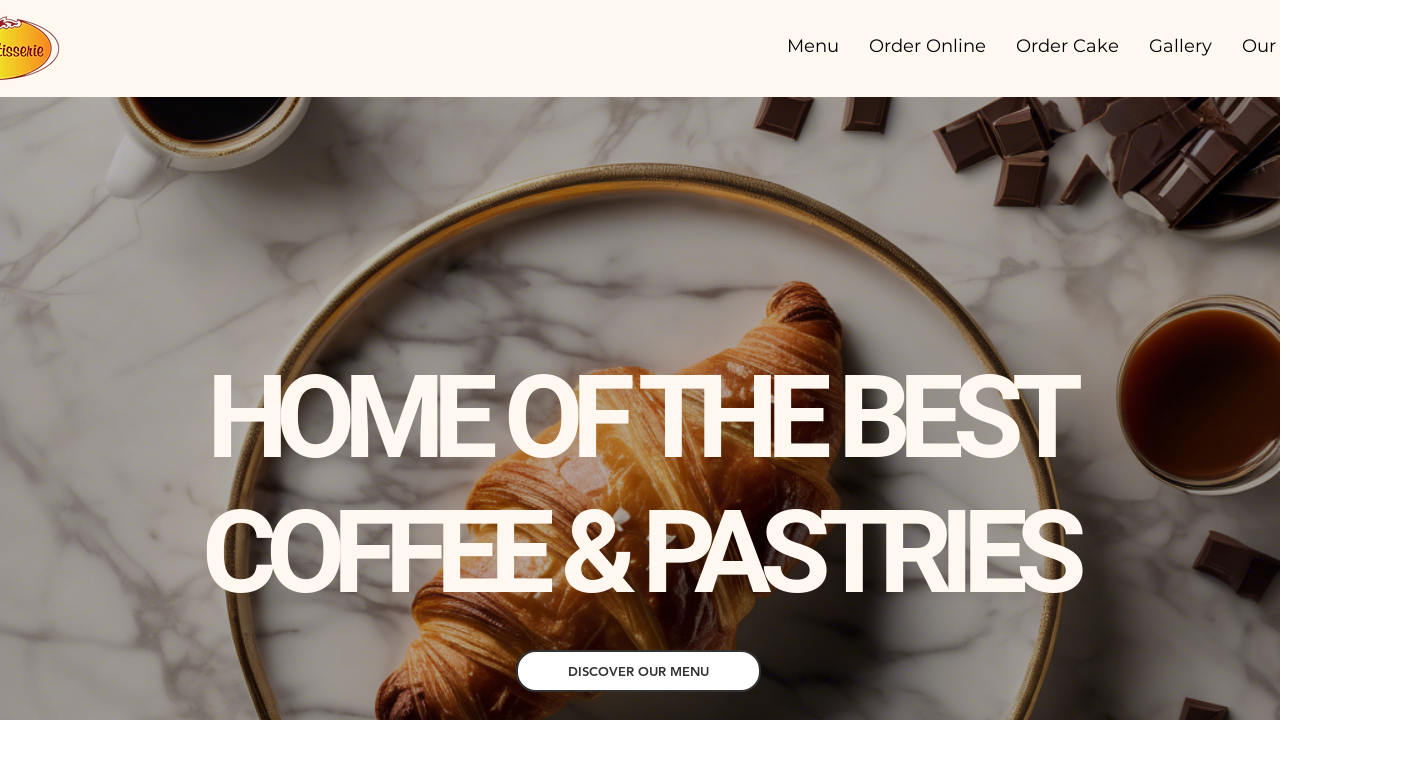

--- FILE ---
content_type: text/css; charset=utf-8
request_url: https://www.lapatisserie.biz/_serverless/pro-gallery-native-layout-fixer/layoutCssNative?id=comp-m3ohiyeb_r_comp-lp9pu1jk&items=41384_218_218%7C94396_218_218%7C94727_218_218%7C41286_218_218%7C95059_218_218%7C96518_218_218%7C94815_218_218%7C94689_218_218&container=5708_1280_353_720&options=controllers_layoutParams_structure_galleryRatio_method:%22MANUAL%22%7Ccontrollers_layoutParams_structure_galleryRatio_value:1%7ClayoutParams_structure_galleryLayout:2%7ClayoutParams_structure_scrollDirection:%22HORIZONTAL%22%7Ccontrollers_layoutParams_structure_imageWidth_method:%22FIXED%22%7Ccontrollers_layoutParams_structure_numberOfDisplayedItems:3%7ClayoutParams_structure_layoutOrientation:%22HORIZONTAL%22%7ClayoutParams_structure_itemSpacing:0%7ClayoutParams_structure_numberOfGridRows:1%7ClayoutParams_structure_numberOfColumns:3%7ClayoutParams_groups_density:0.3%7ClayoutParams_targetItemSize_value:21%7ClayoutParams_crop_method:%22FILL%22%7ClayoutParams_crop_ratios:1%7ClayoutParams_structure_responsiveMode:%22SET_ITEMS_PER_ROW%22%7ClayoutParams_thumbnails_alignment:%22BOTTOM%22%7ClayoutParams_thumbnails_size:120%7ClayoutParams_thumbnails_spacing:4%7Ccontrollers_layoutParams_thumbnails_marginToGallery:4%7ClayoutParams_navigationArrows_enable:true%7ClayoutParams_navigationArrows_size:50%7ClayoutParams_navigationArrows_position:%22ON_GALLERY%22%7ClayoutParams_navigationArrows_container_type:%22BOX%22%7ClayoutParams_navigationArrows_mouseCursorContainerMaxWidth:%22100%25%22%7ClayoutParams_navigationArrows_verticalAlignment:%22ITEM_CENTER%22%7ClayoutParams_navigationArrows_padding:32%7Ccontrollers_layoutParams_external_info_placement:%22BELOW%22%7Ccontrollers_layoutParams_external_info_SocialButtonsHorizontalAlignment:%22LEFT%22%7Ccontrollers_layoutParams_internal_info_SocialButtonsHorizontalAlignment:%22LEFT%22%7ClayoutParams_info_placement:%22OVERLAY%22%7Ccontrollers_layoutParams_info_allowTitle:true%7Ccontrollers_layoutParams_info_allowDescription:true%7Ccontrollers_layoutParams_info_allowTitleAndDescription:%22,controllers_layoutParams_info_allowTitle,controllers_layoutParams_info_allowDescription%22%7Ccontrollers_layoutParams_info_verticalPadding:0%7Ccontrollers_layoutParams_info_horizontalPadding:0%7Ccontrollers_layoutParams_info_verticalAlignment:%22CENTER%22%7Ccontrollers_layoutParams_info_horizontalAlignment:%22CENTER%22%7ClayoutParams_info_sizeUnits:%22PIXEL%22%7ClayoutParams_info_height:0%7Ccontrollers_layoutParams_info_width_pixel:200%7Ccontrollers_layoutParams_info_width_percent:50%7Ccontrollers_layoutParams_info_newInfo_external_enabled:true%7Ccontrollers_layoutParams_infoElementOptions_external_order:%22top,Title,Description,middle,bottom%22%7Ccontrollers_layoutParams_infoElementOptions_internal_order:%22top,Title,Description,middle,bottom%22%7Ccontrollers_layoutParams_infoElementOptions_external_enabled:%22%22%7Ccontrollers_layoutParams_infoElementOptions_internal_enabled:%22%22%7Ccontrollers_layoutParams_external_info_CustomButtonCustomButtonText:%22Click%20here%22%7Ccontrollers_layoutParams_internal_info_CustomButtonHorizontalAlignment:%22CENTER%22%7Ccontrollers_layoutParams_internal_info_CustomButtonCustomButtonText:%22Click%20here%22%7Ccontrollers_layoutParams_external_info_CustomButtonHorizontalAlignment:%22CENTER%22%7ClayoutParams_info_width:200%7ClayoutParams_structure_galleryRatio_value:0%7ClayoutParams_thumbnails_marginToGallery:4%7ClayoutParams_crop_enable:false%7ClayoutParams_targetItemSize_unit:%22SMART%22
body_size: 60
content:
#pro-gallery-comp-m3ohiyeb_r_comp-lp9pu1jk .pro-gallery-parent-container{ width: 1280px !important; height: 353px !important; } #pro-gallery-comp-m3ohiyeb_r_comp-lp9pu1jk [data-hook="item-container"][data-idx="0"].gallery-item-container{display: block !important;height: 353px !important;left: 0px !important;opacity: 1 !important;right: auto !important;top: 0px !important;transition: opacity .2s ease !important;width: 353px !important;} #pro-gallery-comp-m3ohiyeb_r_comp-lp9pu1jk [data-hook="item-container"][data-idx="0"] .gallery-item-wrapper{width: 353px !important;height: 353px !important;margin: 0 !important;} #pro-gallery-comp-m3ohiyeb_r_comp-lp9pu1jk [data-hook="item-container"][data-idx="0"] .gallery-item-content{width: 353px !important;height: 353px !important;margin: 0px 0px !important;opacity: 1 !important;} #pro-gallery-comp-m3ohiyeb_r_comp-lp9pu1jk [data-hook="item-container"][data-idx="0"] .gallery-item-hover{width: 353px !important;height: 353px !important;opacity: 1 !important;} #pro-gallery-comp-m3ohiyeb_r_comp-lp9pu1jk [data-hook="item-container"][data-idx="0"] .item-hover-flex-container{width: 353px !important;height: 353px !important;margin: 0px 0px !important;opacity: 1 !important;} #pro-gallery-comp-m3ohiyeb_r_comp-lp9pu1jk [data-hook="item-container"][data-idx="0"] .gallery-item-wrapper img:not(.magnified-item-preload){width: 100% !important;height: 100% !important;opacity: 1 !important;} #pro-gallery-comp-m3ohiyeb_r_comp-lp9pu1jk [data-hook="item-container"][data-idx="1"].gallery-item-container{display: block !important;height: 353px !important;left: 353px !important;opacity: 1 !important;right: auto !important;top: 0px !important;transition: opacity .2s ease !important;width: 353px !important;} #pro-gallery-comp-m3ohiyeb_r_comp-lp9pu1jk [data-hook="item-container"][data-idx="1"] .gallery-item-wrapper{width: 353px !important;height: 353px !important;margin: 0 !important;} #pro-gallery-comp-m3ohiyeb_r_comp-lp9pu1jk [data-hook="item-container"][data-idx="1"] .gallery-item-content{width: 353px !important;height: 353px !important;margin: 0px 0px !important;opacity: 1 !important;} #pro-gallery-comp-m3ohiyeb_r_comp-lp9pu1jk [data-hook="item-container"][data-idx="1"] .gallery-item-hover{width: 353px !important;height: 353px !important;opacity: 1 !important;} #pro-gallery-comp-m3ohiyeb_r_comp-lp9pu1jk [data-hook="item-container"][data-idx="1"] .item-hover-flex-container{width: 353px !important;height: 353px !important;margin: 0px 0px !important;opacity: 1 !important;} #pro-gallery-comp-m3ohiyeb_r_comp-lp9pu1jk [data-hook="item-container"][data-idx="1"] .gallery-item-wrapper img:not(.magnified-item-preload){width: 100% !important;height: 100% !important;opacity: 1 !important;} #pro-gallery-comp-m3ohiyeb_r_comp-lp9pu1jk [data-hook="item-container"][data-idx="2"].gallery-item-container{display: block !important;height: 353px !important;left: 706px !important;opacity: 1 !important;right: auto !important;top: 0px !important;transition: opacity .2s ease !important;width: 353px !important;} #pro-gallery-comp-m3ohiyeb_r_comp-lp9pu1jk [data-hook="item-container"][data-idx="2"] .gallery-item-wrapper{width: 353px !important;height: 353px !important;margin: 0 !important;} #pro-gallery-comp-m3ohiyeb_r_comp-lp9pu1jk [data-hook="item-container"][data-idx="2"] .gallery-item-content{width: 353px !important;height: 353px !important;margin: 0px 0px !important;opacity: 1 !important;} #pro-gallery-comp-m3ohiyeb_r_comp-lp9pu1jk [data-hook="item-container"][data-idx="2"] .gallery-item-hover{width: 353px !important;height: 353px !important;opacity: 1 !important;} #pro-gallery-comp-m3ohiyeb_r_comp-lp9pu1jk [data-hook="item-container"][data-idx="2"] .item-hover-flex-container{width: 353px !important;height: 353px !important;margin: 0px 0px !important;opacity: 1 !important;} #pro-gallery-comp-m3ohiyeb_r_comp-lp9pu1jk [data-hook="item-container"][data-idx="2"] .gallery-item-wrapper img:not(.magnified-item-preload){width: 100% !important;height: 100% !important;opacity: 1 !important;} #pro-gallery-comp-m3ohiyeb_r_comp-lp9pu1jk [data-hook="item-container"][data-idx="3"]{display: none !important;} #pro-gallery-comp-m3ohiyeb_r_comp-lp9pu1jk [data-hook="item-container"][data-idx="4"]{display: none !important;} #pro-gallery-comp-m3ohiyeb_r_comp-lp9pu1jk [data-hook="item-container"][data-idx="5"]{display: none !important;} #pro-gallery-comp-m3ohiyeb_r_comp-lp9pu1jk [data-hook="item-container"][data-idx="6"]{display: none !important;} #pro-gallery-comp-m3ohiyeb_r_comp-lp9pu1jk [data-hook="item-container"][data-idx="7"]{display: none !important;} #pro-gallery-comp-m3ohiyeb_r_comp-lp9pu1jk .group-view-0{--group-top: 0px !important;--group-left: 0px !important;--group-width: 353px !important;--group-right: auto !important;} #pro-gallery-comp-m3ohiyeb_r_comp-lp9pu1jk .group-view-1{--group-top: 0px !important;--group-left: 353px !important;--group-width: 353px !important;--group-right: auto !important;} #pro-gallery-comp-m3ohiyeb_r_comp-lp9pu1jk .group-view-2{--group-top: 0px !important;--group-left: 706px !important;--group-width: 353px !important;--group-right: auto !important;} #pro-gallery-comp-m3ohiyeb_r_comp-lp9pu1jk .group-view-3{--group-top: 0px !important;--group-left: 1059px !important;--group-width: 353px !important;--group-right: auto !important;} #pro-gallery-comp-m3ohiyeb_r_comp-lp9pu1jk .group-view-4{--group-top: 0px !important;--group-left: 1412px !important;--group-width: 353px !important;--group-right: auto !important;} #pro-gallery-comp-m3ohiyeb_r_comp-lp9pu1jk .group-view-5{--group-top: 0px !important;--group-left: 1765px !important;--group-width: 353px !important;--group-right: auto !important;} #pro-gallery-comp-m3ohiyeb_r_comp-lp9pu1jk .group-view-6{--group-top: 0px !important;--group-left: 2118px !important;--group-width: 353px !important;--group-right: auto !important;} #pro-gallery-comp-m3ohiyeb_r_comp-lp9pu1jk .group-view-7{--group-top: 0px !important;--group-left: 2471px !important;--group-width: 353px !important;--group-right: auto !important;} #pro-gallery-comp-m3ohiyeb_r_comp-lp9pu1jk {height:353px !important;}#pro-gallery-comp-m3ohiyeb_r_comp-lp9pu1jk {height:353px !important; width:1280px !important;}#pro-gallery-comp-m3ohiyeb_r_comp-lp9pu1jk .pro-gallery-margin-container {height:353px !important;}#pro-gallery-comp-m3ohiyeb_r_comp-lp9pu1jk [data-hook="gallery-column"] {height:353px !important; width:1280px !important;}#pro-gallery-comp-m3ohiyeb_r_comp-lp9pu1jk .one-row {height:353px !important; width:1280px !important;}#pro-gallery-comp-m3ohiyeb_r_comp-lp9pu1jk .pro-gallery-parent-container {height:353px !important; width:1280px !important;}#pro-gallery-comp-m3ohiyeb_r_comp-lp9pu1jk .thumbnails-gallery {display: none !important;}#pro-gallery-comp-m3ohiyeb_r_comp-lp9pu1jk .pro-gallery-prerender{height:353px !important;}#comp-m3ohiyeb_r_comp-lp9pu1jk .pro-gallery-wix-wrapper { display: block !important; }